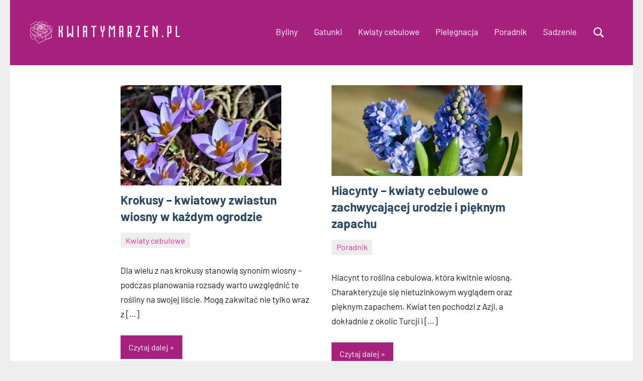

--- FILE ---
content_type: text/html; charset=UTF-8
request_url: https://www.kwiatymarzen.pl/
body_size: 12686
content:
<!DOCTYPE html>
<html lang="pl-PL">

<head>
<meta charset="UTF-8">
<meta name="viewport" content="width=device-width, initial-scale=1">
<link rel="profile" href="https://gmpg.org/xfn/11">

<meta name='robots' content='index, follow, max-image-preview:large, max-snippet:-1, max-video-preview:-1' />

	<!-- This site is optimized with the Yoast SEO plugin v26.5 - https://yoast.com/wordpress/plugins/seo/ -->
	<title>Kwiatymarzen.pl - Kwiaty i rośliny w ogrodzie, domu i na balkonie</title>
	<meta name="description" content="Kwiaty i rośliny w ogrodzie, domu i na balkonie" />
	<link rel="canonical" href="https://www.kwiatymarzen.pl/" />
	<link rel="next" href="https://www.kwiatymarzen.pl/page/2/" />
	<meta property="og:locale" content="pl_PL" />
	<meta property="og:type" content="website" />
	<meta property="og:title" content="Kwiatymarzen.pl" />
	<meta property="og:description" content="Kwiaty i rośliny w ogrodzie, domu i na balkonie" />
	<meta property="og:url" content="https://www.kwiatymarzen.pl/" />
	<meta property="og:site_name" content="Kwiatymarzen.pl" />
	<meta name="twitter:card" content="summary_large_image" />
	<script type="application/ld+json" class="yoast-schema-graph">{"@context":"https://schema.org","@graph":[{"@type":"CollectionPage","@id":"https://www.kwiatymarzen.pl/","url":"https://www.kwiatymarzen.pl/","name":"Kwiatymarzen.pl - Kwiaty i rośliny w ogrodzie, domu i na balkonie","isPartOf":{"@id":"https://www.kwiatymarzen.pl/#website"},"description":"Kwiaty i rośliny w ogrodzie, domu i na balkonie","breadcrumb":{"@id":"https://www.kwiatymarzen.pl/#breadcrumb"},"inLanguage":"pl-PL"},{"@type":"BreadcrumbList","@id":"https://www.kwiatymarzen.pl/#breadcrumb","itemListElement":[{"@type":"ListItem","position":1,"name":"Strona główna"}]},{"@type":"WebSite","@id":"https://www.kwiatymarzen.pl/#website","url":"https://www.kwiatymarzen.pl/","name":"Kwiatymarzen.pl","description":"Kwiaty i rośliny w ogrodzie, domu i na balkonie","publisher":{"@id":"https://www.kwiatymarzen.pl/#organization"},"potentialAction":[{"@type":"SearchAction","target":{"@type":"EntryPoint","urlTemplate":"https://www.kwiatymarzen.pl/?s={search_term_string}"},"query-input":{"@type":"PropertyValueSpecification","valueRequired":true,"valueName":"search_term_string"}}],"inLanguage":"pl-PL"},{"@type":"Organization","@id":"https://www.kwiatymarzen.pl/#organization","name":"Kwiatymarzen.pl","url":"https://www.kwiatymarzen.pl/","logo":{"@type":"ImageObject","inLanguage":"pl-PL","@id":"https://www.kwiatymarzen.pl/#/schema/logo/image/","url":"https://www.kwiatymarzen.pl/wp-content/uploads/2021/12/logo-kwiatymarzen.pl1_.png","contentUrl":"https://www.kwiatymarzen.pl/wp-content/uploads/2021/12/logo-kwiatymarzen.pl1_.png","width":300,"height":50,"caption":"Kwiatymarzen.pl"},"image":{"@id":"https://www.kwiatymarzen.pl/#/schema/logo/image/"}}]}</script>
	<!-- / Yoast SEO plugin. -->


<link rel='dns-prefetch' href='//www.google.com' />
<link rel="alternate" type="application/rss+xml" title="Kwiatymarzen.pl &raquo; Kanał z wpisami" href="https://www.kwiatymarzen.pl/feed/" />
<link rel="alternate" type="application/rss+xml" title="Kwiatymarzen.pl &raquo; Kanał z komentarzami" href="https://www.kwiatymarzen.pl/comments/feed/" />
<style id='wp-img-auto-sizes-contain-inline-css' type='text/css'>
img:is([sizes=auto i],[sizes^="auto," i]){contain-intrinsic-size:3000px 1500px}
/*# sourceURL=wp-img-auto-sizes-contain-inline-css */
</style>
<link rel='stylesheet' id='occasio-theme-fonts-css' href='https://www.kwiatymarzen.pl/wp-content/fonts/8160d150e6d321980468f386198846a3.css?ver=20201110' type='text/css' media='all' />
<style id='wp-emoji-styles-inline-css' type='text/css'>

	img.wp-smiley, img.emoji {
		display: inline !important;
		border: none !important;
		box-shadow: none !important;
		height: 1em !important;
		width: 1em !important;
		margin: 0 0.07em !important;
		vertical-align: -0.1em !important;
		background: none !important;
		padding: 0 !important;
	}
/*# sourceURL=wp-emoji-styles-inline-css */
</style>
<style id='wp-block-library-inline-css' type='text/css'>
:root{--wp-block-synced-color:#7a00df;--wp-block-synced-color--rgb:122,0,223;--wp-bound-block-color:var(--wp-block-synced-color);--wp-editor-canvas-background:#ddd;--wp-admin-theme-color:#007cba;--wp-admin-theme-color--rgb:0,124,186;--wp-admin-theme-color-darker-10:#006ba1;--wp-admin-theme-color-darker-10--rgb:0,107,160.5;--wp-admin-theme-color-darker-20:#005a87;--wp-admin-theme-color-darker-20--rgb:0,90,135;--wp-admin-border-width-focus:2px}@media (min-resolution:192dpi){:root{--wp-admin-border-width-focus:1.5px}}.wp-element-button{cursor:pointer}:root .has-very-light-gray-background-color{background-color:#eee}:root .has-very-dark-gray-background-color{background-color:#313131}:root .has-very-light-gray-color{color:#eee}:root .has-very-dark-gray-color{color:#313131}:root .has-vivid-green-cyan-to-vivid-cyan-blue-gradient-background{background:linear-gradient(135deg,#00d084,#0693e3)}:root .has-purple-crush-gradient-background{background:linear-gradient(135deg,#34e2e4,#4721fb 50%,#ab1dfe)}:root .has-hazy-dawn-gradient-background{background:linear-gradient(135deg,#faaca8,#dad0ec)}:root .has-subdued-olive-gradient-background{background:linear-gradient(135deg,#fafae1,#67a671)}:root .has-atomic-cream-gradient-background{background:linear-gradient(135deg,#fdd79a,#004a59)}:root .has-nightshade-gradient-background{background:linear-gradient(135deg,#330968,#31cdcf)}:root .has-midnight-gradient-background{background:linear-gradient(135deg,#020381,#2874fc)}:root{--wp--preset--font-size--normal:16px;--wp--preset--font-size--huge:42px}.has-regular-font-size{font-size:1em}.has-larger-font-size{font-size:2.625em}.has-normal-font-size{font-size:var(--wp--preset--font-size--normal)}.has-huge-font-size{font-size:var(--wp--preset--font-size--huge)}.has-text-align-center{text-align:center}.has-text-align-left{text-align:left}.has-text-align-right{text-align:right}.has-fit-text{white-space:nowrap!important}#end-resizable-editor-section{display:none}.aligncenter{clear:both}.items-justified-left{justify-content:flex-start}.items-justified-center{justify-content:center}.items-justified-right{justify-content:flex-end}.items-justified-space-between{justify-content:space-between}.screen-reader-text{border:0;clip-path:inset(50%);height:1px;margin:-1px;overflow:hidden;padding:0;position:absolute;width:1px;word-wrap:normal!important}.screen-reader-text:focus{background-color:#ddd;clip-path:none;color:#444;display:block;font-size:1em;height:auto;left:5px;line-height:normal;padding:15px 23px 14px;text-decoration:none;top:5px;width:auto;z-index:100000}html :where(.has-border-color){border-style:solid}html :where([style*=border-top-color]){border-top-style:solid}html :where([style*=border-right-color]){border-right-style:solid}html :where([style*=border-bottom-color]){border-bottom-style:solid}html :where([style*=border-left-color]){border-left-style:solid}html :where([style*=border-width]){border-style:solid}html :where([style*=border-top-width]){border-top-style:solid}html :where([style*=border-right-width]){border-right-style:solid}html :where([style*=border-bottom-width]){border-bottom-style:solid}html :where([style*=border-left-width]){border-left-style:solid}html :where(img[class*=wp-image-]){height:auto;max-width:100%}:where(figure){margin:0 0 1em}html :where(.is-position-sticky){--wp-admin--admin-bar--position-offset:var(--wp-admin--admin-bar--height,0px)}@media screen and (max-width:600px){html :where(.is-position-sticky){--wp-admin--admin-bar--position-offset:0px}}

/*# sourceURL=wp-block-library-inline-css */
</style><style id='global-styles-inline-css' type='text/css'>
:root{--wp--preset--aspect-ratio--square: 1;--wp--preset--aspect-ratio--4-3: 4/3;--wp--preset--aspect-ratio--3-4: 3/4;--wp--preset--aspect-ratio--3-2: 3/2;--wp--preset--aspect-ratio--2-3: 2/3;--wp--preset--aspect-ratio--16-9: 16/9;--wp--preset--aspect-ratio--9-16: 9/16;--wp--preset--color--black: #000000;--wp--preset--color--cyan-bluish-gray: #abb8c3;--wp--preset--color--white: #ffffff;--wp--preset--color--pale-pink: #f78da7;--wp--preset--color--vivid-red: #cf2e2e;--wp--preset--color--luminous-vivid-orange: #ff6900;--wp--preset--color--luminous-vivid-amber: #fcb900;--wp--preset--color--light-green-cyan: #7bdcb5;--wp--preset--color--vivid-green-cyan: #00d084;--wp--preset--color--pale-cyan-blue: #8ed1fc;--wp--preset--color--vivid-cyan-blue: #0693e3;--wp--preset--color--vivid-purple: #9b51e0;--wp--preset--color--primary: #a8217f;--wp--preset--color--secondary: #771761;--wp--preset--color--tertiary: #90aec7;--wp--preset--color--accent: #60945d;--wp--preset--color--highlight: #915d94;--wp--preset--color--light-gray: #ededef;--wp--preset--color--gray: #84848f;--wp--preset--color--dark-gray: #24242f;--wp--preset--gradient--vivid-cyan-blue-to-vivid-purple: linear-gradient(135deg,rgb(6,147,227) 0%,rgb(155,81,224) 100%);--wp--preset--gradient--light-green-cyan-to-vivid-green-cyan: linear-gradient(135deg,rgb(122,220,180) 0%,rgb(0,208,130) 100%);--wp--preset--gradient--luminous-vivid-amber-to-luminous-vivid-orange: linear-gradient(135deg,rgb(252,185,0) 0%,rgb(255,105,0) 100%);--wp--preset--gradient--luminous-vivid-orange-to-vivid-red: linear-gradient(135deg,rgb(255,105,0) 0%,rgb(207,46,46) 100%);--wp--preset--gradient--very-light-gray-to-cyan-bluish-gray: linear-gradient(135deg,rgb(238,238,238) 0%,rgb(169,184,195) 100%);--wp--preset--gradient--cool-to-warm-spectrum: linear-gradient(135deg,rgb(74,234,220) 0%,rgb(151,120,209) 20%,rgb(207,42,186) 40%,rgb(238,44,130) 60%,rgb(251,105,98) 80%,rgb(254,248,76) 100%);--wp--preset--gradient--blush-light-purple: linear-gradient(135deg,rgb(255,206,236) 0%,rgb(152,150,240) 100%);--wp--preset--gradient--blush-bordeaux: linear-gradient(135deg,rgb(254,205,165) 0%,rgb(254,45,45) 50%,rgb(107,0,62) 100%);--wp--preset--gradient--luminous-dusk: linear-gradient(135deg,rgb(255,203,112) 0%,rgb(199,81,192) 50%,rgb(65,88,208) 100%);--wp--preset--gradient--pale-ocean: linear-gradient(135deg,rgb(255,245,203) 0%,rgb(182,227,212) 50%,rgb(51,167,181) 100%);--wp--preset--gradient--electric-grass: linear-gradient(135deg,rgb(202,248,128) 0%,rgb(113,206,126) 100%);--wp--preset--gradient--midnight: linear-gradient(135deg,rgb(2,3,129) 0%,rgb(40,116,252) 100%);--wp--preset--font-size--small: 16px;--wp--preset--font-size--medium: 24px;--wp--preset--font-size--large: 36px;--wp--preset--font-size--x-large: 42px;--wp--preset--font-size--extra-large: 48px;--wp--preset--font-size--huge: 64px;--wp--preset--spacing--20: 0.44rem;--wp--preset--spacing--30: 0.67rem;--wp--preset--spacing--40: 1rem;--wp--preset--spacing--50: 1.5rem;--wp--preset--spacing--60: 2.25rem;--wp--preset--spacing--70: 3.38rem;--wp--preset--spacing--80: 5.06rem;--wp--preset--shadow--natural: 6px 6px 9px rgba(0, 0, 0, 0.2);--wp--preset--shadow--deep: 12px 12px 50px rgba(0, 0, 0, 0.4);--wp--preset--shadow--sharp: 6px 6px 0px rgba(0, 0, 0, 0.2);--wp--preset--shadow--outlined: 6px 6px 0px -3px rgb(255, 255, 255), 6px 6px rgb(0, 0, 0);--wp--preset--shadow--crisp: 6px 6px 0px rgb(0, 0, 0);}:where(.is-layout-flex){gap: 0.5em;}:where(.is-layout-grid){gap: 0.5em;}body .is-layout-flex{display: flex;}.is-layout-flex{flex-wrap: wrap;align-items: center;}.is-layout-flex > :is(*, div){margin: 0;}body .is-layout-grid{display: grid;}.is-layout-grid > :is(*, div){margin: 0;}:where(.wp-block-columns.is-layout-flex){gap: 2em;}:where(.wp-block-columns.is-layout-grid){gap: 2em;}:where(.wp-block-post-template.is-layout-flex){gap: 1.25em;}:where(.wp-block-post-template.is-layout-grid){gap: 1.25em;}.has-black-color{color: var(--wp--preset--color--black) !important;}.has-cyan-bluish-gray-color{color: var(--wp--preset--color--cyan-bluish-gray) !important;}.has-white-color{color: var(--wp--preset--color--white) !important;}.has-pale-pink-color{color: var(--wp--preset--color--pale-pink) !important;}.has-vivid-red-color{color: var(--wp--preset--color--vivid-red) !important;}.has-luminous-vivid-orange-color{color: var(--wp--preset--color--luminous-vivid-orange) !important;}.has-luminous-vivid-amber-color{color: var(--wp--preset--color--luminous-vivid-amber) !important;}.has-light-green-cyan-color{color: var(--wp--preset--color--light-green-cyan) !important;}.has-vivid-green-cyan-color{color: var(--wp--preset--color--vivid-green-cyan) !important;}.has-pale-cyan-blue-color{color: var(--wp--preset--color--pale-cyan-blue) !important;}.has-vivid-cyan-blue-color{color: var(--wp--preset--color--vivid-cyan-blue) !important;}.has-vivid-purple-color{color: var(--wp--preset--color--vivid-purple) !important;}.has-black-background-color{background-color: var(--wp--preset--color--black) !important;}.has-cyan-bluish-gray-background-color{background-color: var(--wp--preset--color--cyan-bluish-gray) !important;}.has-white-background-color{background-color: var(--wp--preset--color--white) !important;}.has-pale-pink-background-color{background-color: var(--wp--preset--color--pale-pink) !important;}.has-vivid-red-background-color{background-color: var(--wp--preset--color--vivid-red) !important;}.has-luminous-vivid-orange-background-color{background-color: var(--wp--preset--color--luminous-vivid-orange) !important;}.has-luminous-vivid-amber-background-color{background-color: var(--wp--preset--color--luminous-vivid-amber) !important;}.has-light-green-cyan-background-color{background-color: var(--wp--preset--color--light-green-cyan) !important;}.has-vivid-green-cyan-background-color{background-color: var(--wp--preset--color--vivid-green-cyan) !important;}.has-pale-cyan-blue-background-color{background-color: var(--wp--preset--color--pale-cyan-blue) !important;}.has-vivid-cyan-blue-background-color{background-color: var(--wp--preset--color--vivid-cyan-blue) !important;}.has-vivid-purple-background-color{background-color: var(--wp--preset--color--vivid-purple) !important;}.has-black-border-color{border-color: var(--wp--preset--color--black) !important;}.has-cyan-bluish-gray-border-color{border-color: var(--wp--preset--color--cyan-bluish-gray) !important;}.has-white-border-color{border-color: var(--wp--preset--color--white) !important;}.has-pale-pink-border-color{border-color: var(--wp--preset--color--pale-pink) !important;}.has-vivid-red-border-color{border-color: var(--wp--preset--color--vivid-red) !important;}.has-luminous-vivid-orange-border-color{border-color: var(--wp--preset--color--luminous-vivid-orange) !important;}.has-luminous-vivid-amber-border-color{border-color: var(--wp--preset--color--luminous-vivid-amber) !important;}.has-light-green-cyan-border-color{border-color: var(--wp--preset--color--light-green-cyan) !important;}.has-vivid-green-cyan-border-color{border-color: var(--wp--preset--color--vivid-green-cyan) !important;}.has-pale-cyan-blue-border-color{border-color: var(--wp--preset--color--pale-cyan-blue) !important;}.has-vivid-cyan-blue-border-color{border-color: var(--wp--preset--color--vivid-cyan-blue) !important;}.has-vivid-purple-border-color{border-color: var(--wp--preset--color--vivid-purple) !important;}.has-vivid-cyan-blue-to-vivid-purple-gradient-background{background: var(--wp--preset--gradient--vivid-cyan-blue-to-vivid-purple) !important;}.has-light-green-cyan-to-vivid-green-cyan-gradient-background{background: var(--wp--preset--gradient--light-green-cyan-to-vivid-green-cyan) !important;}.has-luminous-vivid-amber-to-luminous-vivid-orange-gradient-background{background: var(--wp--preset--gradient--luminous-vivid-amber-to-luminous-vivid-orange) !important;}.has-luminous-vivid-orange-to-vivid-red-gradient-background{background: var(--wp--preset--gradient--luminous-vivid-orange-to-vivid-red) !important;}.has-very-light-gray-to-cyan-bluish-gray-gradient-background{background: var(--wp--preset--gradient--very-light-gray-to-cyan-bluish-gray) !important;}.has-cool-to-warm-spectrum-gradient-background{background: var(--wp--preset--gradient--cool-to-warm-spectrum) !important;}.has-blush-light-purple-gradient-background{background: var(--wp--preset--gradient--blush-light-purple) !important;}.has-blush-bordeaux-gradient-background{background: var(--wp--preset--gradient--blush-bordeaux) !important;}.has-luminous-dusk-gradient-background{background: var(--wp--preset--gradient--luminous-dusk) !important;}.has-pale-ocean-gradient-background{background: var(--wp--preset--gradient--pale-ocean) !important;}.has-electric-grass-gradient-background{background: var(--wp--preset--gradient--electric-grass) !important;}.has-midnight-gradient-background{background: var(--wp--preset--gradient--midnight) !important;}.has-small-font-size{font-size: var(--wp--preset--font-size--small) !important;}.has-medium-font-size{font-size: var(--wp--preset--font-size--medium) !important;}.has-large-font-size{font-size: var(--wp--preset--font-size--large) !important;}.has-x-large-font-size{font-size: var(--wp--preset--font-size--x-large) !important;}
/*# sourceURL=global-styles-inline-css */
</style>

<style id='classic-theme-styles-inline-css' type='text/css'>
/*! This file is auto-generated */
.wp-block-button__link{color:#fff;background-color:#32373c;border-radius:9999px;box-shadow:none;text-decoration:none;padding:calc(.667em + 2px) calc(1.333em + 2px);font-size:1.125em}.wp-block-file__button{background:#32373c;color:#fff;text-decoration:none}
/*# sourceURL=/wp-includes/css/classic-themes.min.css */
</style>
<link rel='stylesheet' id='contact-form-7-css' href='https://www.kwiatymarzen.pl/wp-content/plugins/contact-form-7/includes/css/styles.css?ver=6.1.4' type='text/css' media='all' />
<link rel='stylesheet' id='ez-toc-css' href='https://www.kwiatymarzen.pl/wp-content/plugins/easy-table-of-contents/assets/css/screen.min.css?ver=2.0.79.2' type='text/css' media='all' />
<style id='ez-toc-inline-css' type='text/css'>
div#ez-toc-container .ez-toc-title {font-size: 120%;}div#ez-toc-container .ez-toc-title {font-weight: 500;}div#ez-toc-container ul li , div#ez-toc-container ul li a {font-size: 95%;}div#ez-toc-container ul li , div#ez-toc-container ul li a {font-weight: 500;}div#ez-toc-container nav ul ul li {font-size: 90%;}div#ez-toc-container {width: 100%;}.ez-toc-box-title {font-weight: bold; margin-bottom: 10px; text-align: center; text-transform: uppercase; letter-spacing: 1px; color: #666; padding-bottom: 5px;position:absolute;top:-4%;left:5%;background-color: inherit;transition: top 0.3s ease;}.ez-toc-box-title.toc-closed {top:-25%;}
.ez-toc-container-direction {direction: ltr;}.ez-toc-counter ul{counter-reset: item ;}.ez-toc-counter nav ul li a::before {content: counters(item, '.', decimal) '. ';display: inline-block;counter-increment: item;flex-grow: 0;flex-shrink: 0;margin-right: .2em; float: left; }.ez-toc-widget-direction {direction: ltr;}.ez-toc-widget-container ul{counter-reset: item ;}.ez-toc-widget-container nav ul li a::before {content: counters(item, '.', decimal) '. ';display: inline-block;counter-increment: item;flex-grow: 0;flex-shrink: 0;margin-right: .2em; float: left; }
/*# sourceURL=ez-toc-inline-css */
</style>
<link rel='stylesheet' id='occasio-stylesheet-css' href='https://www.kwiatymarzen.pl/wp-content/themes/occasio/style.css?ver=1.1.3' type='text/css' media='all' />
<link rel='stylesheet' id='occasio-pro-css' href='https://www.kwiatymarzen.pl/wp-content/plugins/occasio-pro/assets/css/occasio-pro.css?ver=1.1.1' type='text/css' media='all' />
<style id='occasio-pro-inline-css' type='text/css'>
:root {--primary-color: #a8217f;--secondary-color: #771761;}:root {--header-bar-background-color: #a8217f;--header-background-color: #a8217f;--link-color: #e22d9a;--link-hover-color: #fc3297;--button-color: #a8217f;--button-hover-color: #fc3297;--footer-widgets-background-color: #a8217f;--footer-background-color: #a8217f;}
/*# sourceURL=occasio-pro-inline-css */
</style>
<script type="text/javascript" src="https://www.kwiatymarzen.pl/wp-content/themes/occasio/assets/js/svgxuse.min.js?ver=1.2.6" id="svgxuse-js"></script>
<link rel="https://api.w.org/" href="https://www.kwiatymarzen.pl/wp-json/" /><link rel="EditURI" type="application/rsd+xml" title="RSD" href="https://www.kwiatymarzen.pl/xmlrpc.php?rsd" />
<meta name="generator" content="WordPress 6.9" />
</head>

<body data-rsssl=1 class="blog wp-custom-logo wp-embed-responsive wp-theme-occasio centered-theme-layout site-title-hidden site-description-hidden blog-layout-two-column-grid date-hidden author-hidden comments-hidden is-blog-page hfeed header-search-enabled header-search-and-main-navigation-active">

	
	<div id="page" class="site">
		<a class="skip-link screen-reader-text" href="#content">Skip to content</a>

		
		<header id="masthead" class="site-header" role="banner">

			<div class="header-main">

				
			<div class="site-logo">
				<a href="https://www.kwiatymarzen.pl/" class="custom-logo-link" rel="home"><img width="300" height="50" src="https://www.kwiatymarzen.pl/wp-content/uploads/2021/12/logo-kwiatymarzen.pl1_.png" class="custom-logo" alt="Blog o kwiatach - Kwiatymarzen.pl" decoding="async" /></a>			</div>

			
				
<div class="site-branding">

	
			<h1 class="site-title"><a href="https://www.kwiatymarzen.pl/" rel="home">Kwiatymarzen.pl</a></h1>

			
			<p class="site-description">Kwiaty i rośliny w ogrodzie, domu i na balkonie</p>

			
</div><!-- .site-branding -->

				

	<button class="primary-menu-toggle menu-toggle" aria-controls="primary-menu" aria-expanded="false" >
		<svg class="icon icon-menu" aria-hidden="true" role="img"> <use xlink:href="https://www.kwiatymarzen.pl/wp-content/themes/occasio/assets/icons/genericons-neue.svg#menu"></use> </svg><svg class="icon icon-close" aria-hidden="true" role="img"> <use xlink:href="https://www.kwiatymarzen.pl/wp-content/themes/occasio/assets/icons/genericons-neue.svg#close"></use> </svg>		<span class="menu-toggle-text">Menu</span>
	</button>

	<div class="primary-navigation">

		<nav id="site-navigation" class="main-navigation"  role="navigation" aria-label="Primary Menu">

			<ul id="primary-menu" class="menu"><li id="menu-item-82" class="menu-item menu-item-type-taxonomy menu-item-object-category menu-item-82"><a href="https://www.kwiatymarzen.pl/byliny/">Byliny</a></li>
<li id="menu-item-83" class="menu-item menu-item-type-taxonomy menu-item-object-category menu-item-83"><a href="https://www.kwiatymarzen.pl/gatunki/">Gatunki</a></li>
<li id="menu-item-84" class="menu-item menu-item-type-taxonomy menu-item-object-category menu-item-84"><a href="https://www.kwiatymarzen.pl/kwiaty-cebulowe/">Kwiaty cebulowe</a></li>
<li id="menu-item-85" class="menu-item menu-item-type-taxonomy menu-item-object-category menu-item-85"><a href="https://www.kwiatymarzen.pl/pielegnacja/">Pielęgnacja</a></li>
<li id="menu-item-86" class="menu-item menu-item-type-taxonomy menu-item-object-category menu-item-86"><a href="https://www.kwiatymarzen.pl/poradnik/">Poradnik</a></li>
<li id="menu-item-87" class="menu-item menu-item-type-taxonomy menu-item-object-category menu-item-87"><a href="https://www.kwiatymarzen.pl/sadzenie/">Sadzenie</a></li>
</ul>		</nav><!-- #site-navigation -->

	</div><!-- .primary-navigation -->



			<div class="header-search-button">

				<button
					class="header-search-icon"
					aria-expanded="false"
					aria-controls="header-search-dropdown"
					aria-label="Open search form"
									>
					<svg class="icon icon-search" aria-hidden="true" role="img"> <use xlink:href="https://www.kwiatymarzen.pl/wp-content/themes/occasio/assets/icons/genericons-neue.svg#search"></use> </svg>				</button>

			</div>

			
			</div><!-- .header-main -->

		</header><!-- #masthead -->

		
			<div id="header-search-dropdown" class="header-search-dropdown" >
				<div class="header-search-main">
					<div class="header-search-form">
						
<form role="search" method="get" class="search-form" action="https://www.kwiatymarzen.pl/">
	<label>
		<span class="screen-reader-text">Search for:</span>
		<input type="search" class="search-field"
			placeholder="Search &hellip;"
			value="" name="s"
			title="Search for:" />
	</label>
	<button type="submit" class="search-submit">
		<svg class="icon icon-search" aria-hidden="true" role="img"> <use xlink:href="https://www.kwiatymarzen.pl/wp-content/themes/occasio/assets/icons/genericons-neue.svg#search"></use> </svg>		<span class="screen-reader-text">Search</span>
	</button>
</form>
					</div>
				</div>
			</div>

			
		
		<div id="content" class="site-content">

			<main id="main" class="site-main" role="main">

				
				
	<div id="post-wrapper" class="post-wrapper">

	
<article id="post-92" class="post-92 post type-post status-publish format-standard has-post-thumbnail hentry category-kwiaty-cebulowe tag-krokusy tag-krokusy-na-trawniku tag-pielegnacja-krokusow tag-sadzenie-krokusow">

	
			<figure class="post-image post-image-archives">
				<a class="wp-post-image-link" href="https://www.kwiatymarzen.pl/krokusy-kwiatowy-zwiastun-wiosny-w-kazdym-ogrodzie/" rel="bookmark" aria-hidden="true">
					<img width="320" height="200" src="https://www.kwiatymarzen.pl/wp-content/uploads/2022/01/krokusy-kwiatowy-zwiastun-wiosny-w-kazdym-ogrodzie-320x200.jpg" class="attachment-post-thumbnail size-post-thumbnail wp-post-image" alt="" decoding="async" fetchpriority="high" srcset="https://www.kwiatymarzen.pl/wp-content/uploads/2022/01/krokusy-kwiatowy-zwiastun-wiosny-w-kazdym-ogrodzie-320x200.jpg 320w, https://www.kwiatymarzen.pl/wp-content/uploads/2022/01/krokusy-kwiatowy-zwiastun-wiosny-w-kazdym-ogrodzie-350x220.jpg 350w, https://www.kwiatymarzen.pl/wp-content/uploads/2022/01/krokusy-kwiatowy-zwiastun-wiosny-w-kazdym-ogrodzie-255x160.jpg 255w" sizes="(max-width: 320px) 100vw, 320px" />				</a>
			</figure>

			
	<header class="post-header entry-header">

		
		<h2 class="post-title entry-title"><a href="https://www.kwiatymarzen.pl/krokusy-kwiatowy-zwiastun-wiosny-w-kazdym-ogrodzie/" rel="bookmark">Krokusy &#8211; kwiatowy zwiastun wiosny w każdym ogrodzie</a></h2>
		<div class="entry-meta"><div class="entry-categories"> <ul class="post-categories">
	<li><a href="https://www.kwiatymarzen.pl/kwiaty-cebulowe/" rel="category tag">Kwiaty cebulowe</a></li></ul></div><span class="posted-on"><a href="https://www.kwiatymarzen.pl/krokusy-kwiatowy-zwiastun-wiosny-w-kazdym-ogrodzie/" rel="bookmark"><time class="entry-date published" datetime="2021-12-30T11:50:15+00:00">30 grudnia, 2021</time><time class="updated" datetime="2022-01-03T12:16:13+00:00">3 stycznia, 2022</time></a></span><span class="posted-by"> <span class="author vcard"><a class="url fn n" href="https://www.kwiatymarzen.pl/author/germedia/" title="View all posts by Redakcja" rel="author">Redakcja</a></span></span><span class="entry-comments"> <a href="https://www.kwiatymarzen.pl/krokusy-kwiatowy-zwiastun-wiosny-w-kazdym-ogrodzie/#respond">No comments</a></span></div>
	</header><!-- .entry-header -->

	
<div class="entry-content entry-excerpt">

	<p>Dla wielu z nas krokusy stanowią synonim wiosny &#8211; podczas planowania rozsady warto uwzględnić te rośliny na swojej liście. Mogą zakwitać nie tylko wraz z [&#8230;]</p>
	
			<a href="https://www.kwiatymarzen.pl/krokusy-kwiatowy-zwiastun-wiosny-w-kazdym-ogrodzie/" class="more-link">Czytaj dalej</a>

			
</div><!-- .entry-content -->

</article>

<article id="post-67" class="post-67 post type-post status-publish format-standard has-post-thumbnail hentry category-poradnik tag-cebulka-hiacynta tag-hiacynt tag-hiacynt-w-ogrodzie tag-kwiat tag-kwiat-cebulowy tag-rabata tag-roslina-cebulowa">

	
			<figure class="post-image post-image-archives">
				<a class="wp-post-image-link" href="https://www.kwiatymarzen.pl/hiacynty-kwiaty-cebulowe-o-zachwycajacej-urodzie-i-pieknym-zapachu/" rel="bookmark" aria-hidden="true">
					<img width="800" height="380" src="https://www.kwiatymarzen.pl/wp-content/uploads/2021/12/hiacynty-kwiaty-cebulowe-800x380.jpg" class="attachment-post-thumbnail size-post-thumbnail wp-post-image" alt="Hiacynty - kwiaty cebulowe" decoding="async" />				</a>
			</figure>

			
	<header class="post-header entry-header">

		
		<h2 class="post-title entry-title"><a href="https://www.kwiatymarzen.pl/hiacynty-kwiaty-cebulowe-o-zachwycajacej-urodzie-i-pieknym-zapachu/" rel="bookmark">Hiacynty &#8211; kwiaty cebulowe o zachwycającej urodzie i pięknym zapachu</a></h2>
		<div class="entry-meta"><div class="entry-categories"> <ul class="post-categories">
	<li><a href="https://www.kwiatymarzen.pl/poradnik/" rel="category tag">Poradnik</a></li></ul></div><span class="posted-on"><a href="https://www.kwiatymarzen.pl/hiacynty-kwiaty-cebulowe-o-zachwycajacej-urodzie-i-pieknym-zapachu/" rel="bookmark"><time class="entry-date published updated" datetime="2021-12-08T19:47:55+00:00">8 grudnia, 2021</time></a></span><span class="posted-by"> <span class="author vcard"><a class="url fn n" href="https://www.kwiatymarzen.pl/author/germedia/" title="View all posts by Redakcja" rel="author">Redakcja</a></span></span><span class="entry-comments"> <a href="https://www.kwiatymarzen.pl/hiacynty-kwiaty-cebulowe-o-zachwycajacej-urodzie-i-pieknym-zapachu/#respond">No comments</a></span></div>
	</header><!-- .entry-header -->

	
<div class="entry-content entry-excerpt">

	<p>Hiacynt to roślina cebulowa, która kwitnie wiosną. Charakteryzuje się nietuzinkowym wyglądem oraz pięknym zapachem. Kwiat ten pochodzi z Azji, a dokładnie z okolic Turcji i [&#8230;]</p>
	
			<a href="https://www.kwiatymarzen.pl/hiacynty-kwiaty-cebulowe-o-zachwycajacej-urodzie-i-pieknym-zapachu/" class="more-link">Czytaj dalej</a>

			
</div><!-- .entry-content -->

</article>

<article id="post-61" class="post-61 post type-post status-publish format-standard has-post-thumbnail hentry category-poradnik tag-kwiat tag-ogrod tag-slonecznik tag-slonecznik-ozdobny tag-uprawa">

	
			<figure class="post-image post-image-archives">
				<a class="wp-post-image-link" href="https://www.kwiatymarzen.pl/slonecznik-w-ogrodzie-sadzenie-uprawa-pielegnacja/" rel="bookmark" aria-hidden="true">
					<img width="800" height="380" src="https://www.kwiatymarzen.pl/wp-content/uploads/2021/08/slonecznik-uprawa-800x380.jpg" class="attachment-post-thumbnail size-post-thumbnail wp-post-image" alt="" decoding="async" />				</a>
			</figure>

			
	<header class="post-header entry-header">

		
		<h2 class="post-title entry-title"><a href="https://www.kwiatymarzen.pl/slonecznik-w-ogrodzie-sadzenie-uprawa-pielegnacja/" rel="bookmark">Słonecznik ozdobny w ogrodzie &#8211; sadzenie, uprawa, pielęgnacja</a></h2>
		<div class="entry-meta"><div class="entry-categories"> <ul class="post-categories">
	<li><a href="https://www.kwiatymarzen.pl/poradnik/" rel="category tag">Poradnik</a></li></ul></div><span class="posted-on"><a href="https://www.kwiatymarzen.pl/slonecznik-w-ogrodzie-sadzenie-uprawa-pielegnacja/" rel="bookmark"><time class="entry-date published" datetime="2021-08-26T06:59:43+00:00">26 sierpnia, 2021</time><time class="updated" datetime="2021-12-30T13:27:50+00:00">30 grudnia, 2021</time></a></span><span class="posted-by"> <span class="author vcard"><a class="url fn n" href="https://www.kwiatymarzen.pl/author/germedia/" title="View all posts by Redakcja" rel="author">Redakcja</a></span></span><span class="entry-comments"> <a href="https://www.kwiatymarzen.pl/slonecznik-w-ogrodzie-sadzenie-uprawa-pielegnacja/#respond">No comments</a></span></div>
	</header><!-- .entry-header -->

	
<div class="entry-content entry-excerpt">

	<p>Słoneczniki to rośliny ozdobne, które mają kilka ciekawych zastosowań. Dla wielu słonecznik ozdobny jest symbolem lata i uśmiechu. Rośliny te dostarczają smacznych nasion, bogatych w [&#8230;]</p>
	
			<a href="https://www.kwiatymarzen.pl/slonecznik-w-ogrodzie-sadzenie-uprawa-pielegnacja/" class="more-link">Czytaj dalej</a>

			
</div><!-- .entry-content -->

</article>

<article id="post-56" class="post-56 post type-post status-publish format-standard has-post-thumbnail hentry category-poradnik tag-kwiaty tag-lilia tag-narcyz tag-ogrod tag-roze tag-tulipany">

	
			<figure class="post-image post-image-archives">
				<a class="wp-post-image-link" href="https://www.kwiatymarzen.pl/najpopularniejsze-kwiaty-ogrodowe-co-trzeba-o-nich-wiedziec/" rel="bookmark" aria-hidden="true">
					<img width="800" height="380" src="https://www.kwiatymarzen.pl/wp-content/uploads/2021/08/kwiaty-ogrodowe-800x380.jpg" class="attachment-post-thumbnail size-post-thumbnail wp-post-image" alt="" decoding="async" loading="lazy" />				</a>
			</figure>

			
	<header class="post-header entry-header">

		
		<h2 class="post-title entry-title"><a href="https://www.kwiatymarzen.pl/najpopularniejsze-kwiaty-ogrodowe-co-trzeba-o-nich-wiedziec/" rel="bookmark">Najpopularniejsze kwiaty ogrodowe &#8211; co trzeba o nich wiedzieć</a></h2>
		<div class="entry-meta"><div class="entry-categories"> <ul class="post-categories">
	<li><a href="https://www.kwiatymarzen.pl/poradnik/" rel="category tag">Poradnik</a></li></ul></div><span class="posted-on"><a href="https://www.kwiatymarzen.pl/najpopularniejsze-kwiaty-ogrodowe-co-trzeba-o-nich-wiedziec/" rel="bookmark"><time class="entry-date published" datetime="2021-08-20T09:56:36+00:00">20 sierpnia, 2021</time><time class="updated" datetime="2021-08-20T09:59:03+00:00">20 sierpnia, 2021</time></a></span><span class="posted-by"> <span class="author vcard"><a class="url fn n" href="https://www.kwiatymarzen.pl/author/germedia/" title="View all posts by Redakcja" rel="author">Redakcja</a></span></span><span class="entry-comments"> <a href="https://www.kwiatymarzen.pl/najpopularniejsze-kwiaty-ogrodowe-co-trzeba-o-nich-wiedziec/#respond">No comments</a></span></div>
	</header><!-- .entry-header -->

	
<div class="entry-content entry-excerpt">

	<p>Najważniejszą częścią ogrodu są kwiaty, to one sprawiają, że jest on piękny, kolorowy i pachnący. To dzięki nim przydomowy ogródek stanowi również ozdobę całej posesji. [&#8230;]</p>
	
			<a href="https://www.kwiatymarzen.pl/najpopularniejsze-kwiaty-ogrodowe-co-trzeba-o-nich-wiedziec/" class="more-link">Czytaj dalej</a>

			
</div><!-- .entry-content -->

</article>

<article id="post-51" class="post-51 post type-post status-publish format-standard has-post-thumbnail hentry category-gatunki category-kwiaty-cebulowe category-poradnik">

	
			<figure class="post-image post-image-archives">
				<a class="wp-post-image-link" href="https://www.kwiatymarzen.pl/tulipany-przeglad-najciekawszych-odmian/" rel="bookmark" aria-hidden="true">
					<img width="660" height="440" src="https://www.kwiatymarzen.pl/wp-content/uploads/2019/07/tulipany-przeglad-odmian.jpg" class="attachment-post-thumbnail size-post-thumbnail wp-post-image" alt="" decoding="async" loading="lazy" srcset="https://www.kwiatymarzen.pl/wp-content/uploads/2019/07/tulipany-przeglad-odmian.jpg 1200w, https://www.kwiatymarzen.pl/wp-content/uploads/2019/07/tulipany-przeglad-odmian-300x200.jpg 300w, https://www.kwiatymarzen.pl/wp-content/uploads/2019/07/tulipany-przeglad-odmian-768x512.jpg 768w, https://www.kwiatymarzen.pl/wp-content/uploads/2019/07/tulipany-przeglad-odmian-1024x683.jpg 1024w" sizes="auto, (max-width: 660px) 100vw, 660px" />				</a>
			</figure>

			
	<header class="post-header entry-header">

		
		<h2 class="post-title entry-title"><a href="https://www.kwiatymarzen.pl/tulipany-przeglad-najciekawszych-odmian/" rel="bookmark">Tulipany &#8211; przegląd najciekawszych odmian</a></h2>
		<div class="entry-meta"><div class="entry-categories"> <ul class="post-categories">
	<li><a href="https://www.kwiatymarzen.pl/gatunki/" rel="category tag">Gatunki</a></li>
	<li><a href="https://www.kwiatymarzen.pl/kwiaty-cebulowe/" rel="category tag">Kwiaty cebulowe</a></li>
	<li><a href="https://www.kwiatymarzen.pl/poradnik/" rel="category tag">Poradnik</a></li></ul></div><span class="posted-on"><a href="https://www.kwiatymarzen.pl/tulipany-przeglad-najciekawszych-odmian/" rel="bookmark"><time class="entry-date published" datetime="2019-07-31T14:48:12+00:00">31 lipca, 2019</time><time class="updated" datetime="2021-12-30T13:24:06+00:00">30 grudnia, 2021</time></a></span><span class="posted-by"> <span class="author vcard"><a class="url fn n" href="https://www.kwiatymarzen.pl/author/germedia/" title="View all posts by Redakcja" rel="author">Redakcja</a></span></span><span class="entry-comments"> <a href="https://www.kwiatymarzen.pl/tulipany-przeglad-najciekawszych-odmian/#respond">No comments</a></span></div>
	</header><!-- .entry-header -->

	
<div class="entry-content entry-excerpt">

	<p>Kochamy tulipany. To najczęściej uprawiane rośliny ozdobne na świecie. Istnieje ok. 120 gatunków tych pięknych kwiatów i kilkanaście tysięcy odmian, których liczba ciągle rośnie. Moda na [&#8230;]</p>
	
			<a href="https://www.kwiatymarzen.pl/tulipany-przeglad-najciekawszych-odmian/" class="more-link">Czytaj dalej</a>

			
</div><!-- .entry-content -->

</article>

<article id="post-47" class="post-47 post type-post status-publish format-standard has-post-thumbnail hentry category-gatunki category-kwiaty-cebulowe category-poradnik tag-lilia-azjatycka tag-lilia-drzewiasta tag-lilia-martagon tag-lilia-trabkowa tag-lilia-tygrysia tag-lilie">

	
			<figure class="post-image post-image-archives">
				<a class="wp-post-image-link" href="https://www.kwiatymarzen.pl/lilie-kwiatowa-arystokracja/" rel="bookmark" aria-hidden="true">
					<img width="660" height="440" src="https://www.kwiatymarzen.pl/wp-content/uploads/2018/05/lilie-popularne-odmiany.jpg" class="attachment-post-thumbnail size-post-thumbnail wp-post-image" alt="lilie-popularne-odmiany" decoding="async" loading="lazy" srcset="https://www.kwiatymarzen.pl/wp-content/uploads/2018/05/lilie-popularne-odmiany.jpg 1200w, https://www.kwiatymarzen.pl/wp-content/uploads/2018/05/lilie-popularne-odmiany-300x200.jpg 300w, https://www.kwiatymarzen.pl/wp-content/uploads/2018/05/lilie-popularne-odmiany-768x512.jpg 768w, https://www.kwiatymarzen.pl/wp-content/uploads/2018/05/lilie-popularne-odmiany-1024x683.jpg 1024w" sizes="auto, (max-width: 660px) 100vw, 660px" />				</a>
			</figure>

			
	<header class="post-header entry-header">

		
		<h2 class="post-title entry-title"><a href="https://www.kwiatymarzen.pl/lilie-kwiatowa-arystokracja/" rel="bookmark">Lilie &#8211; kwiatowa arystokracja</a></h2>
		<div class="entry-meta"><div class="entry-categories"> <ul class="post-categories">
	<li><a href="https://www.kwiatymarzen.pl/gatunki/" rel="category tag">Gatunki</a></li>
	<li><a href="https://www.kwiatymarzen.pl/kwiaty-cebulowe/" rel="category tag">Kwiaty cebulowe</a></li>
	<li><a href="https://www.kwiatymarzen.pl/poradnik/" rel="category tag">Poradnik</a></li></ul></div><span class="posted-on"><a href="https://www.kwiatymarzen.pl/lilie-kwiatowa-arystokracja/" rel="bookmark"><time class="entry-date published" datetime="2018-05-31T16:00:20+00:00">31 maja, 2018</time><time class="updated" datetime="2021-12-30T13:23:56+00:00">30 grudnia, 2021</time></a></span><span class="posted-by"> <span class="author vcard"><a class="url fn n" href="https://www.kwiatymarzen.pl/author/germedia/" title="View all posts by Redakcja" rel="author">Redakcja</a></span></span><span class="entry-comments"> <a href="https://www.kwiatymarzen.pl/lilie-kwiatowa-arystokracja/#respond">No comments</a></span></div>
	</header><!-- .entry-header -->

	
<div class="entry-content entry-excerpt">

	<p>Lilie od wieków zachwycały ludzi swoim wyglądem i fantastyczne zróżnicowaną kolorystyka. W naszej kulturze kwiaty lilii są symbolem niewinności i miłości, a kształt kwiatu występuje [&#8230;]</p>
	
			<a href="https://www.kwiatymarzen.pl/lilie-kwiatowa-arystokracja/" class="more-link">Czytaj dalej</a>

			
</div><!-- .entry-content -->

</article>

<article id="post-22" class="post-22 post type-post status-publish format-standard has-post-thumbnail hentry category-gatunki category-poradnik tag-cortaderia-selloana-rose-plume tag-cortaderia-selloana-white-plume tag-festuca-glauca tag-imperata-cylindrica-red-baron tag-miscanthus-sinensis-zebrinus tag-oczka-wodne tag-rabaty tag-trawa-niebieska tag-trawa-ozdobna-biala tag-trawa-ozdobna-czerwona tag-trawa-ozdobna-dwukolorowa tag-trawa-ozdobna-rozowa tag-zastosowanie">

	
			<figure class="post-image post-image-archives">
				<a class="wp-post-image-link" href="https://www.kwiatymarzen.pl/trawy-ozdobne-w-ogrodzie-gatunki-i-uprawa/" rel="bookmark" aria-hidden="true">
					<img width="665" height="440" src="https://www.kwiatymarzen.pl/wp-content/uploads/2018/05/trawa-ozdobna.jpg" class="attachment-post-thumbnail size-post-thumbnail wp-post-image" alt="trawa-ozdobna" decoding="async" loading="lazy" srcset="https://www.kwiatymarzen.pl/wp-content/uploads/2018/05/trawa-ozdobna.jpg 1024w, https://www.kwiatymarzen.pl/wp-content/uploads/2018/05/trawa-ozdobna-300x199.jpg 300w, https://www.kwiatymarzen.pl/wp-content/uploads/2018/05/trawa-ozdobna-768x509.jpg 768w" sizes="auto, (max-width: 665px) 100vw, 665px" />				</a>
			</figure>

			
	<header class="post-header entry-header">

		
		<h2 class="post-title entry-title"><a href="https://www.kwiatymarzen.pl/trawy-ozdobne-w-ogrodzie-gatunki-i-uprawa/" rel="bookmark">Trawy ozdobne w ogrodzie &#8211; gatunki i uprawa</a></h2>
		<div class="entry-meta"><div class="entry-categories"> <ul class="post-categories">
	<li><a href="https://www.kwiatymarzen.pl/gatunki/" rel="category tag">Gatunki</a></li>
	<li><a href="https://www.kwiatymarzen.pl/poradnik/" rel="category tag">Poradnik</a></li></ul></div><span class="posted-on"><a href="https://www.kwiatymarzen.pl/trawy-ozdobne-w-ogrodzie-gatunki-i-uprawa/" rel="bookmark"><time class="entry-date published" datetime="2018-05-30T18:13:29+00:00">30 maja, 2018</time><time class="updated" datetime="2021-12-30T13:23:49+00:00">30 grudnia, 2021</time></a></span><span class="posted-by"> <span class="author vcard"><a class="url fn n" href="https://www.kwiatymarzen.pl/author/germedia/" title="View all posts by Redakcja" rel="author">Redakcja</a></span></span><span class="entry-comments"> <a href="https://www.kwiatymarzen.pl/trawy-ozdobne-w-ogrodzie-gatunki-i-uprawa/#respond">No comments</a></span></div>
	</header><!-- .entry-header -->

	
<div class="entry-content entry-excerpt">

	<p>Trawa ozdobna w ogrodzie to popularny element, który pozwoli uzyskać wygląd prawdziwego dzieła sztuki. Wyróżnia się jednak kilka odmian, które warto znać przed wyborem odpowiedniego [&#8230;]</p>
	
			<a href="https://www.kwiatymarzen.pl/trawy-ozdobne-w-ogrodzie-gatunki-i-uprawa/" class="more-link">Czytaj dalej</a>

			
</div><!-- .entry-content -->

</article>

<article id="post-19" class="post-19 post type-post status-publish format-standard has-post-thumbnail hentry category-byliny category-poradnik tag-gleba tag-jezowka tag-malwa tag-orlik tag-phlox tag-pielegnacja tag-plomyk-wiechowaty tag-sadzenie tag-stanowisko tag-lubin">

	
			<figure class="post-image post-image-archives">
				<a class="wp-post-image-link" href="https://www.kwiatymarzen.pl/popularne-i-latwe-w-uprawie-byliny/" rel="bookmark" aria-hidden="true">
					<img width="587" height="440" src="https://www.kwiatymarzen.pl/wp-content/uploads/2018/05/lupins-lubin.jpg" class="attachment-post-thumbnail size-post-thumbnail wp-post-image" alt="lupins-lubin" decoding="async" loading="lazy" srcset="https://www.kwiatymarzen.pl/wp-content/uploads/2018/05/lupins-lubin.jpg 1024w, https://www.kwiatymarzen.pl/wp-content/uploads/2018/05/lupins-lubin-300x225.jpg 300w, https://www.kwiatymarzen.pl/wp-content/uploads/2018/05/lupins-lubin-768x576.jpg 768w" sizes="auto, (max-width: 587px) 100vw, 587px" />				</a>
			</figure>

			
	<header class="post-header entry-header">

		
		<h2 class="post-title entry-title"><a href="https://www.kwiatymarzen.pl/popularne-i-latwe-w-uprawie-byliny/" rel="bookmark">Popularne i łatwe w uprawie byliny</a></h2>
		<div class="entry-meta"><div class="entry-categories"> <ul class="post-categories">
	<li><a href="https://www.kwiatymarzen.pl/byliny/" rel="category tag">Byliny</a></li>
	<li><a href="https://www.kwiatymarzen.pl/poradnik/" rel="category tag">Poradnik</a></li></ul></div><span class="posted-on"><a href="https://www.kwiatymarzen.pl/popularne-i-latwe-w-uprawie-byliny/" rel="bookmark"><time class="entry-date published" datetime="2018-05-29T18:09:06+00:00">29 maja, 2018</time><time class="updated" datetime="2021-12-30T13:23:34+00:00">30 grudnia, 2021</time></a></span><span class="posted-by"> <span class="author vcard"><a class="url fn n" href="https://www.kwiatymarzen.pl/author/germedia/" title="View all posts by Redakcja" rel="author">Redakcja</a></span></span><span class="entry-comments"> <a href="https://www.kwiatymarzen.pl/popularne-i-latwe-w-uprawie-byliny/#respond">No comments</a></span></div>
	</header><!-- .entry-header -->

	
<div class="entry-content entry-excerpt">

	<p>Do grona najbardziej cennych roślin ogrodowych, należy zaliczyć przede wszystkim popularne i łatwe w uprawie byliny. Mowa tutaj o takich, które kwitną przez długi okres, [&#8230;]</p>
	
			<a href="https://www.kwiatymarzen.pl/popularne-i-latwe-w-uprawie-byliny/" class="more-link">Czytaj dalej</a>

			
</div><!-- .entry-content -->

</article>

<article id="post-16" class="post-16 post type-post status-publish format-standard has-post-thumbnail hentry category-gatunki category-poradnik tag-begonia-dwukolorowa tag-begonia-multiflora tag-begonia-pelna tag-begonia-strzepiasta tag-begonia-zwisajaca tag-kwitnienie tag-na-balkon tag-na-taras tag-pielegnacja tag-sadzenie tag-wymagania">

	
			<figure class="post-image post-image-archives">
				<a class="wp-post-image-link" href="https://www.kwiatymarzen.pl/begonie-przeglad-gatunkow-begonii/" rel="bookmark" aria-hidden="true">
					<img width="587" height="440" src="https://www.kwiatymarzen.pl/wp-content/uploads/2018/05/begonia.jpg" class="attachment-post-thumbnail size-post-thumbnail wp-post-image" alt="begonia" decoding="async" loading="lazy" srcset="https://www.kwiatymarzen.pl/wp-content/uploads/2018/05/begonia.jpg 1024w, https://www.kwiatymarzen.pl/wp-content/uploads/2018/05/begonia-300x225.jpg 300w, https://www.kwiatymarzen.pl/wp-content/uploads/2018/05/begonia-768x576.jpg 768w" sizes="auto, (max-width: 587px) 100vw, 587px" />				</a>
			</figure>

			
	<header class="post-header entry-header">

		
		<h2 class="post-title entry-title"><a href="https://www.kwiatymarzen.pl/begonie-przeglad-gatunkow-begonii/" rel="bookmark">Begonie &#8211; przegląd gatunków begonii</a></h2>
		<div class="entry-meta"><div class="entry-categories"> <ul class="post-categories">
	<li><a href="https://www.kwiatymarzen.pl/gatunki/" rel="category tag">Gatunki</a></li>
	<li><a href="https://www.kwiatymarzen.pl/poradnik/" rel="category tag">Poradnik</a></li></ul></div><span class="posted-on"><a href="https://www.kwiatymarzen.pl/begonie-przeglad-gatunkow-begonii/" rel="bookmark"><time class="entry-date published" datetime="2018-05-28T18:05:24+00:00">28 maja, 2018</time><time class="updated" datetime="2021-12-30T13:23:26+00:00">30 grudnia, 2021</time></a></span><span class="posted-by"> <span class="author vcard"><a class="url fn n" href="https://www.kwiatymarzen.pl/author/germedia/" title="View all posts by Redakcja" rel="author">Redakcja</a></span></span><span class="entry-comments"> <a href="https://www.kwiatymarzen.pl/begonie-przeglad-gatunkow-begonii/#respond">No comments</a></span></div>
	</header><!-- .entry-header -->

	
<div class="entry-content entry-excerpt">

	<p>Begonia to gatunek rośliny z rodzaju begoniowatych, który liczy sobie ponad tysiąc różnorodnych odmian. Ich występowanie ma miejsce na terenie całego globu, z małym wyjątkiem [&#8230;]</p>
	
			<a href="https://www.kwiatymarzen.pl/begonie-przeglad-gatunkow-begonii/" class="more-link">Czytaj dalej</a>

			
</div><!-- .entry-content -->

</article>

<article id="post-28" class="post-28 post type-post status-publish format-standard has-post-thumbnail hentry category-gatunki category-pielegnacja category-poradnik category-sadzenie tag-angielskie tag-na-pniu tag-nawozenie tag-pielegnacja tag-pnace tag-przycinanie tag-sadzenie tag-wielkokwiatowe">

	
			<figure class="post-image post-image-archives">
				<a class="wp-post-image-link" href="https://www.kwiatymarzen.pl/roze-w-ogrodzie-odmiany-sadzenie-i-pielegnacja/" rel="bookmark" aria-hidden="true">
					<img width="660" height="440" src="https://www.kwiatymarzen.pl/wp-content/uploads/2018/05/roze.jpg" class="attachment-post-thumbnail size-post-thumbnail wp-post-image" alt="roze" decoding="async" loading="lazy" srcset="https://www.kwiatymarzen.pl/wp-content/uploads/2018/05/roze.jpg 1024w, https://www.kwiatymarzen.pl/wp-content/uploads/2018/05/roze-300x200.jpg 300w, https://www.kwiatymarzen.pl/wp-content/uploads/2018/05/roze-768x512.jpg 768w" sizes="auto, (max-width: 660px) 100vw, 660px" />				</a>
			</figure>

			
	<header class="post-header entry-header">

		
		<h2 class="post-title entry-title"><a href="https://www.kwiatymarzen.pl/roze-w-ogrodzie-odmiany-sadzenie-i-pielegnacja/" rel="bookmark">Róże w ogrodzie &#8211; odmiany, sadzenie i pielęgnacja</a></h2>
		<div class="entry-meta"><div class="entry-categories"> <ul class="post-categories">
	<li><a href="https://www.kwiatymarzen.pl/gatunki/" rel="category tag">Gatunki</a></li>
	<li><a href="https://www.kwiatymarzen.pl/pielegnacja/" rel="category tag">Pielęgnacja</a></li>
	<li><a href="https://www.kwiatymarzen.pl/poradnik/" rel="category tag">Poradnik</a></li>
	<li><a href="https://www.kwiatymarzen.pl/sadzenie/" rel="category tag">Sadzenie</a></li></ul></div><span class="posted-on"><a href="https://www.kwiatymarzen.pl/roze-w-ogrodzie-odmiany-sadzenie-i-pielegnacja/" rel="bookmark"><time class="entry-date published" datetime="2018-05-27T18:31:19+00:00">27 maja, 2018</time><time class="updated" datetime="2021-12-30T13:23:19+00:00">30 grudnia, 2021</time></a></span><span class="posted-by"> <span class="author vcard"><a class="url fn n" href="https://www.kwiatymarzen.pl/author/germedia/" title="View all posts by Redakcja" rel="author">Redakcja</a></span></span><span class="entry-comments"> <a href="https://www.kwiatymarzen.pl/roze-w-ogrodzie-odmiany-sadzenie-i-pielegnacja/#respond">No comments</a></span></div>
	</header><!-- .entry-header -->

	
<div class="entry-content entry-excerpt">

	<p>Róża to królowa kwiatów, gdyż jest uważana za najpiękniejszą rośliną na ziemi. Uwielbiana zarówno przez kobiety jak i mężczyzn. To również odznaka miłości. Lubimy róże [&#8230;]</p>
	
			<a href="https://www.kwiatymarzen.pl/roze-w-ogrodzie-odmiany-sadzenie-i-pielegnacja/" class="more-link">Czytaj dalej</a>

			
</div><!-- .entry-content -->

</article>

	</div>

	
	<nav class="navigation pagination" aria-label="Stronicowanie wpisów">
		<h2 class="screen-reader-text">Stronicowanie wpisów</h2>
		<div class="nav-links"><span aria-current="page" class="page-numbers current">1</span>
<a class="page-numbers" href="https://www.kwiatymarzen.pl/page/2/">2</a>
<a class="next page-numbers" href="https://www.kwiatymarzen.pl/page/2/"><span class="screen-reader-text">Next Posts</span>&raquo;</a></div>
	</nav>
		</main><!-- #main -->

		
	</div><!-- #content -->

	
	<div class="footer-wrap">

		
		<footer id="colophon" class="site-footer">

						
	<div id="footer-line" class="site-info">

						
			<span class="credit-link">
				WordPress Theme: Occasio by ThemeZee.			</span>

			
	</div>

	
		</footer><!-- #colophon -->

	</div>

	
</div><!-- #page -->

<script type="speculationrules">
{"prefetch":[{"source":"document","where":{"and":[{"href_matches":"/*"},{"not":{"href_matches":["/wp-*.php","/wp-admin/*","/wp-content/uploads/*","/wp-content/*","/wp-content/plugins/*","/wp-content/themes/occasio/*","/*\\?(.+)"]}},{"not":{"selector_matches":"a[rel~=\"nofollow\"]"}},{"not":{"selector_matches":".no-prefetch, .no-prefetch a"}}]},"eagerness":"conservative"}]}
</script>
<script type="text/javascript" src="https://www.kwiatymarzen.pl/wp-includes/js/dist/hooks.min.js?ver=dd5603f07f9220ed27f1" id="wp-hooks-js"></script>
<script type="text/javascript" src="https://www.kwiatymarzen.pl/wp-includes/js/dist/i18n.min.js?ver=c26c3dc7bed366793375" id="wp-i18n-js"></script>
<script type="text/javascript" id="wp-i18n-js-after">
/* <![CDATA[ */
wp.i18n.setLocaleData( { 'text direction\u0004ltr': [ 'ltr' ] } );
//# sourceURL=wp-i18n-js-after
/* ]]> */
</script>
<script type="text/javascript" src="https://www.kwiatymarzen.pl/wp-content/plugins/contact-form-7/includes/swv/js/index.js?ver=6.1.4" id="swv-js"></script>
<script type="text/javascript" id="contact-form-7-js-translations">
/* <![CDATA[ */
( function( domain, translations ) {
	var localeData = translations.locale_data[ domain ] || translations.locale_data.messages;
	localeData[""].domain = domain;
	wp.i18n.setLocaleData( localeData, domain );
} )( "contact-form-7", {"translation-revision-date":"2025-12-11 12:03:49+0000","generator":"GlotPress\/4.0.3","domain":"messages","locale_data":{"messages":{"":{"domain":"messages","plural-forms":"nplurals=3; plural=(n == 1) ? 0 : ((n % 10 >= 2 && n % 10 <= 4 && (n % 100 < 12 || n % 100 > 14)) ? 1 : 2);","lang":"pl"},"This contact form is placed in the wrong place.":["Ten formularz kontaktowy zosta\u0142 umieszczony w niew\u0142a\u015bciwym miejscu."],"Error:":["B\u0142\u0105d:"]}},"comment":{"reference":"includes\/js\/index.js"}} );
//# sourceURL=contact-form-7-js-translations
/* ]]> */
</script>
<script type="text/javascript" id="contact-form-7-js-before">
/* <![CDATA[ */
var wpcf7 = {
    "api": {
        "root": "https:\/\/www.kwiatymarzen.pl\/wp-json\/",
        "namespace": "contact-form-7\/v1"
    }
};
//# sourceURL=contact-form-7-js-before
/* ]]> */
</script>
<script type="text/javascript" src="https://www.kwiatymarzen.pl/wp-content/plugins/contact-form-7/includes/js/index.js?ver=6.1.4" id="contact-form-7-js"></script>
<script type="text/javascript" id="google-invisible-recaptcha-js-before">
/* <![CDATA[ */
var renderInvisibleReCaptcha = function() {

    for (var i = 0; i < document.forms.length; ++i) {
        var form = document.forms[i];
        var holder = form.querySelector('.inv-recaptcha-holder');

        if (null === holder) continue;
		holder.innerHTML = '';

         (function(frm){
			var cf7SubmitElm = frm.querySelector('.wpcf7-submit');
            var holderId = grecaptcha.render(holder,{
                'sitekey': '6LcZmG4aAAAAAOhNLQt17YoszFTRKgstkI0FGT1f', 'size': 'invisible', 'badge' : 'bottomright',
                'callback' : function (recaptchaToken) {
					if((null !== cf7SubmitElm) && (typeof jQuery != 'undefined')){jQuery(frm).submit();grecaptcha.reset(holderId);return;}
					 HTMLFormElement.prototype.submit.call(frm);
                },
                'expired-callback' : function(){grecaptcha.reset(holderId);}
            });

			if(null !== cf7SubmitElm && (typeof jQuery != 'undefined') ){
				jQuery(cf7SubmitElm).off('click').on('click', function(clickEvt){
					clickEvt.preventDefault();
					grecaptcha.execute(holderId);
				});
			}
			else
			{
				frm.onsubmit = function (evt){evt.preventDefault();grecaptcha.execute(holderId);};
			}


        })(form);
    }
};

//# sourceURL=google-invisible-recaptcha-js-before
/* ]]> */
</script>
<script type="text/javascript" async defer src="https://www.google.com/recaptcha/api.js?onload=renderInvisibleReCaptcha&amp;render=explicit&amp;hl=pl" id="google-invisible-recaptcha-js"></script>
<script type="text/javascript" id="occasio-navigation-js-extra">
/* <![CDATA[ */
var occasioScreenReaderText = {"expand":"Expand child menu","collapse":"Collapse child menu","icon":"\u003Csvg class=\"icon icon-expand\" aria-hidden=\"true\" role=\"img\"\u003E \u003Cuse xlink:href=\"https://www.kwiatymarzen.pl/wp-content/themes/occasio/assets/icons/genericons-neue.svg#expand\"\u003E\u003C/use\u003E \u003C/svg\u003E"};
//# sourceURL=occasio-navigation-js-extra
/* ]]> */
</script>
<script type="text/javascript" src="https://www.kwiatymarzen.pl/wp-content/themes/occasio/assets/js/navigation.min.js?ver=20220224" id="occasio-navigation-js"></script>
<script type="text/javascript" src="https://www.kwiatymarzen.pl/wp-content/plugins/occasio-pro/assets/js/header-search.min.js?ver=20220121" id="occasio-pro-header-search-js"></script>
<script id="wp-emoji-settings" type="application/json">
{"baseUrl":"https://s.w.org/images/core/emoji/17.0.2/72x72/","ext":".png","svgUrl":"https://s.w.org/images/core/emoji/17.0.2/svg/","svgExt":".svg","source":{"concatemoji":"https://www.kwiatymarzen.pl/wp-includes/js/wp-emoji-release.min.js?ver=6.9"}}
</script>
<script type="module">
/* <![CDATA[ */
/*! This file is auto-generated */
const a=JSON.parse(document.getElementById("wp-emoji-settings").textContent),o=(window._wpemojiSettings=a,"wpEmojiSettingsSupports"),s=["flag","emoji"];function i(e){try{var t={supportTests:e,timestamp:(new Date).valueOf()};sessionStorage.setItem(o,JSON.stringify(t))}catch(e){}}function c(e,t,n){e.clearRect(0,0,e.canvas.width,e.canvas.height),e.fillText(t,0,0);t=new Uint32Array(e.getImageData(0,0,e.canvas.width,e.canvas.height).data);e.clearRect(0,0,e.canvas.width,e.canvas.height),e.fillText(n,0,0);const a=new Uint32Array(e.getImageData(0,0,e.canvas.width,e.canvas.height).data);return t.every((e,t)=>e===a[t])}function p(e,t){e.clearRect(0,0,e.canvas.width,e.canvas.height),e.fillText(t,0,0);var n=e.getImageData(16,16,1,1);for(let e=0;e<n.data.length;e++)if(0!==n.data[e])return!1;return!0}function u(e,t,n,a){switch(t){case"flag":return n(e,"\ud83c\udff3\ufe0f\u200d\u26a7\ufe0f","\ud83c\udff3\ufe0f\u200b\u26a7\ufe0f")?!1:!n(e,"\ud83c\udde8\ud83c\uddf6","\ud83c\udde8\u200b\ud83c\uddf6")&&!n(e,"\ud83c\udff4\udb40\udc67\udb40\udc62\udb40\udc65\udb40\udc6e\udb40\udc67\udb40\udc7f","\ud83c\udff4\u200b\udb40\udc67\u200b\udb40\udc62\u200b\udb40\udc65\u200b\udb40\udc6e\u200b\udb40\udc67\u200b\udb40\udc7f");case"emoji":return!a(e,"\ud83e\u1fac8")}return!1}function f(e,t,n,a){let r;const o=(r="undefined"!=typeof WorkerGlobalScope&&self instanceof WorkerGlobalScope?new OffscreenCanvas(300,150):document.createElement("canvas")).getContext("2d",{willReadFrequently:!0}),s=(o.textBaseline="top",o.font="600 32px Arial",{});return e.forEach(e=>{s[e]=t(o,e,n,a)}),s}function r(e){var t=document.createElement("script");t.src=e,t.defer=!0,document.head.appendChild(t)}a.supports={everything:!0,everythingExceptFlag:!0},new Promise(t=>{let n=function(){try{var e=JSON.parse(sessionStorage.getItem(o));if("object"==typeof e&&"number"==typeof e.timestamp&&(new Date).valueOf()<e.timestamp+604800&&"object"==typeof e.supportTests)return e.supportTests}catch(e){}return null}();if(!n){if("undefined"!=typeof Worker&&"undefined"!=typeof OffscreenCanvas&&"undefined"!=typeof URL&&URL.createObjectURL&&"undefined"!=typeof Blob)try{var e="postMessage("+f.toString()+"("+[JSON.stringify(s),u.toString(),c.toString(),p.toString()].join(",")+"));",a=new Blob([e],{type:"text/javascript"});const r=new Worker(URL.createObjectURL(a),{name:"wpTestEmojiSupports"});return void(r.onmessage=e=>{i(n=e.data),r.terminate(),t(n)})}catch(e){}i(n=f(s,u,c,p))}t(n)}).then(e=>{for(const n in e)a.supports[n]=e[n],a.supports.everything=a.supports.everything&&a.supports[n],"flag"!==n&&(a.supports.everythingExceptFlag=a.supports.everythingExceptFlag&&a.supports[n]);var t;a.supports.everythingExceptFlag=a.supports.everythingExceptFlag&&!a.supports.flag,a.supports.everything||((t=a.source||{}).concatemoji?r(t.concatemoji):t.wpemoji&&t.twemoji&&(r(t.twemoji),r(t.wpemoji)))});
//# sourceURL=https://www.kwiatymarzen.pl/wp-includes/js/wp-emoji-loader.min.js
/* ]]> */
</script>

</body>
</html>
